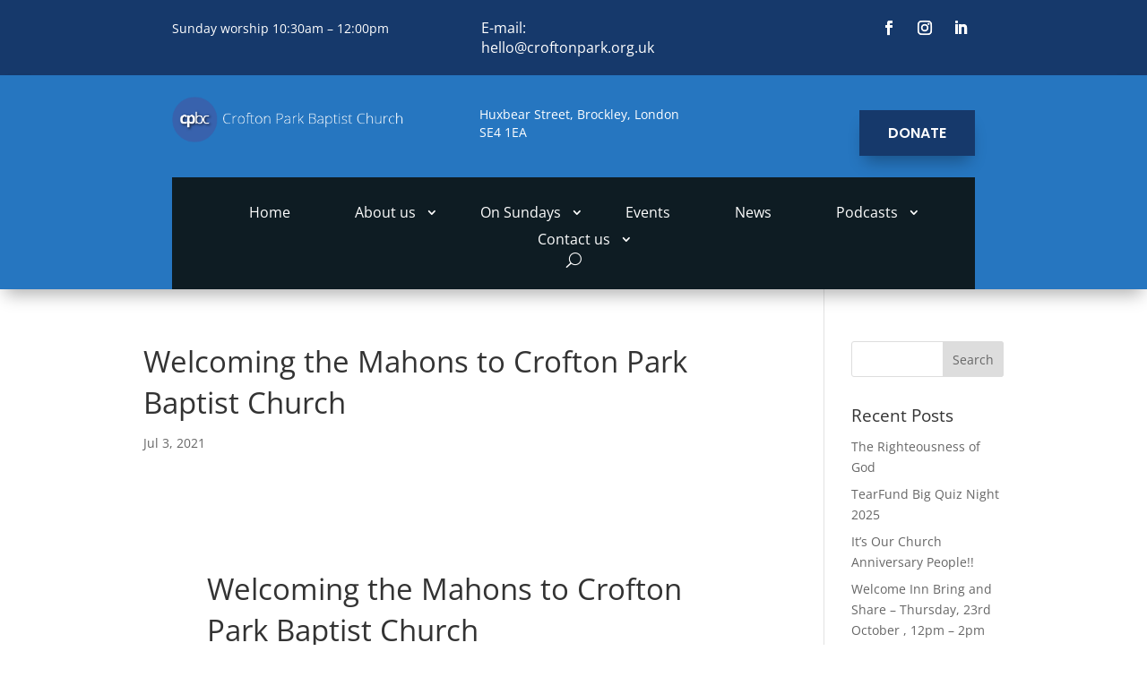

--- FILE ---
content_type: text/css
request_url: https://croftonpark.org.uk/wp-content/et-cache/2745/et-divi-dynamic-tb-1620-tb-3297-2745-late.css
body_size: 6053
content:
@font-face{font-family:ETmodules;font-display:block;src:url(//croftonpark.org.uk/wp-content/themes/Divi/core/admin/fonts/modules/social/modules.eot);src:url(//croftonpark.org.uk/wp-content/themes/Divi/core/admin/fonts/modules/social/modules.eot?#iefix) format("embedded-opentype"),url(//croftonpark.org.uk/wp-content/themes/Divi/core/admin/fonts/modules/social/modules.woff) format("woff"),url(//croftonpark.org.uk/wp-content/themes/Divi/core/admin/fonts/modules/social/modules.ttf) format("truetype"),url(//croftonpark.org.uk/wp-content/themes/Divi/core/admin/fonts/modules/social/modules.svg#ETmodules) format("svg");font-weight:400;font-style:normal}
@font-face{font-family:FontAwesome;font-style:normal;font-weight:400;font-display:block;src:url(//croftonpark.org.uk/wp-content/themes/Divi/core/admin/fonts/fontawesome/fa-regular-400.eot);src:url(//croftonpark.org.uk/wp-content/themes/Divi/core/admin/fonts/fontawesome/fa-regular-400.eot?#iefix) format("embedded-opentype"),url(//croftonpark.org.uk/wp-content/themes/Divi/core/admin/fonts/fontawesome/fa-regular-400.woff2) format("woff2"),url(//croftonpark.org.uk/wp-content/themes/Divi/core/admin/fonts/fontawesome/fa-regular-400.woff) format("woff"),url(//croftonpark.org.uk/wp-content/themes/Divi/core/admin/fonts/fontawesome/fa-regular-400.ttf) format("truetype"),url(//croftonpark.org.uk/wp-content/themes/Divi/core/admin/fonts/fontawesome/fa-regular-400.svg#fontawesome) format("svg")}@font-face{font-family:FontAwesome;font-style:normal;font-weight:900;font-display:block;src:url(//croftonpark.org.uk/wp-content/themes/Divi/core/admin/fonts/fontawesome/fa-solid-900.eot);src:url(//croftonpark.org.uk/wp-content/themes/Divi/core/admin/fonts/fontawesome/fa-solid-900.eot?#iefix) format("embedded-opentype"),url(//croftonpark.org.uk/wp-content/themes/Divi/core/admin/fonts/fontawesome/fa-solid-900.woff2) format("woff2"),url(//croftonpark.org.uk/wp-content/themes/Divi/core/admin/fonts/fontawesome/fa-solid-900.woff) format("woff"),url(//croftonpark.org.uk/wp-content/themes/Divi/core/admin/fonts/fontawesome/fa-solid-900.ttf) format("truetype"),url(//croftonpark.org.uk/wp-content/themes/Divi/core/admin/fonts/fontawesome/fa-solid-900.svg#fontawesome) format("svg")}@font-face{font-family:FontAwesome;font-style:normal;font-weight:400;font-display:block;src:url(//croftonpark.org.uk/wp-content/themes/Divi/core/admin/fonts/fontawesome/fa-brands-400.eot);src:url(//croftonpark.org.uk/wp-content/themes/Divi/core/admin/fonts/fontawesome/fa-brands-400.eot?#iefix) format("embedded-opentype"),url(//croftonpark.org.uk/wp-content/themes/Divi/core/admin/fonts/fontawesome/fa-brands-400.woff2) format("woff2"),url(//croftonpark.org.uk/wp-content/themes/Divi/core/admin/fonts/fontawesome/fa-brands-400.woff) format("woff"),url(//croftonpark.org.uk/wp-content/themes/Divi/core/admin/fonts/fontawesome/fa-brands-400.ttf) format("truetype"),url(//croftonpark.org.uk/wp-content/themes/Divi/core/admin/fonts/fontawesome/fa-brands-400.svg#fontawesome) format("svg")}
@media (min-width:981px){.et_pb_gutter.et_pb_gutters2 #left-area{width:77.25%}.et_pb_gutter.et_pb_gutters2 #sidebar{width:22.75%}.et_pb_gutters2.et_right_sidebar #left-area{padding-right:3%}.et_pb_gutters2.et_left_sidebar #left-area{padding-left:3%}.et_pb_gutter.et_pb_gutters2.et_right_sidebar #main-content .container:before{right:22.75%!important}.et_pb_gutter.et_pb_gutters2.et_left_sidebar #main-content .container:before{left:22.75%!important}.et_pb_gutters2 .et_pb_column,.et_pb_gutters2.et_pb_row .et_pb_column{margin-right:3%}.et_pb_gutters2 .et_pb_column_4_4,.et_pb_gutters2.et_pb_row .et_pb_column_4_4{width:100%}.et_pb_gutters2 .et_pb_column_4_4 .et_pb_module,.et_pb_gutters2.et_pb_row .et_pb_column_4_4 .et_pb_module{margin-bottom:1.5%}.et_pb_gutters2 .et_pb_column_3_4,.et_pb_gutters2.et_pb_row .et_pb_column_3_4{width:74.25%}.et_pb_gutters2 .et_pb_column_3_4 .et_pb_module,.et_pb_gutters2.et_pb_row .et_pb_column_3_4 .et_pb_module{margin-bottom:2.02%}.et_pb_gutters2 .et_pb_column_2_3,.et_pb_gutters2.et_pb_row .et_pb_column_2_3{width:65.667%}.et_pb_gutters2 .et_pb_column_2_3 .et_pb_module,.et_pb_gutters2.et_pb_row .et_pb_column_2_3 .et_pb_module{margin-bottom:2.284%}.et_pb_gutters2 .et_pb_column_3_5,.et_pb_gutters2.et_pb_row .et_pb_column_3_5{width:58.8%}.et_pb_gutters2 .et_pb_column_3_5 .et_pb_module,.et_pb_gutters2.et_pb_row .et_pb_column_3_5 .et_pb_module{margin-bottom:2.551%}.et_pb_gutters2 .et_pb_column_1_2,.et_pb_gutters2.et_pb_row .et_pb_column_1_2{width:48.5%}.et_pb_gutters2 .et_pb_column_1_2 .et_pb_module,.et_pb_gutters2.et_pb_row .et_pb_column_1_2 .et_pb_module{margin-bottom:3.093%}.et_pb_gutters2 .et_pb_column_2_5,.et_pb_gutters2.et_pb_row .et_pb_column_2_5{width:38.2%}.et_pb_gutters2 .et_pb_column_2_5 .et_pb_module,.et_pb_gutters2.et_pb_row .et_pb_column_2_5 .et_pb_module{margin-bottom:3.927%}.et_pb_gutters2 .et_pb_column_1_3,.et_pb_gutters2.et_pb_row .et_pb_column_1_3{width:31.3333%}.et_pb_gutters2 .et_pb_column_1_3 .et_pb_module,.et_pb_gutters2.et_pb_row .et_pb_column_1_3 .et_pb_module{margin-bottom:4.787%}.et_pb_gutters2 .et_pb_column_1_4,.et_pb_gutters2.et_pb_row .et_pb_column_1_4{width:22.75%}.et_pb_gutters2 .et_pb_column_1_4 .et_pb_module,.et_pb_gutters2.et_pb_row .et_pb_column_1_4 .et_pb_module{margin-bottom:6.593%}.et_pb_gutters2 .et_pb_column_1_5,.et_pb_gutters2.et_pb_row .et_pb_column_1_5{width:17.6%}.et_pb_gutters2 .et_pb_column_1_5 .et_pb_module,.et_pb_gutters2.et_pb_row .et_pb_column_1_5 .et_pb_module{margin-bottom:8.523%}.et_pb_gutters2 .et_pb_column_1_6,.et_pb_gutters2.et_pb_row .et_pb_column_1_6{width:14.1667%}.et_pb_gutters2 .et_pb_column_1_6 .et_pb_module,.et_pb_gutters2.et_pb_row .et_pb_column_1_6 .et_pb_module{margin-bottom:10.588%}.et_pb_gutters2 .et_full_width_page.woocommerce-page ul.products li.product{width:22.75%;margin-right:3%;margin-bottom:3%}.et_pb_gutters2.et_left_sidebar.woocommerce-page #main-content ul.products li.product,.et_pb_gutters2.et_right_sidebar.woocommerce-page #main-content ul.products li.product{width:30.64%;margin-right:4.04%}}